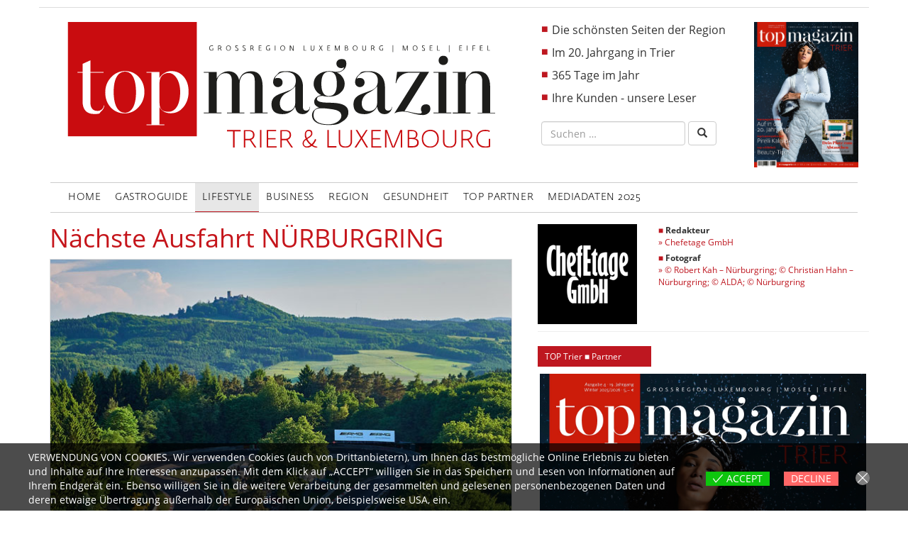

--- FILE ---
content_type: text/html; charset=UTF-8
request_url: https://www.top-trier.de/motor/naechste-ausfahrt-nuerburgring/
body_size: 14012
content:
<!DOCTYPE html>
<html lang="de">
<head>
<meta charset="UTF-8">
<meta name="viewport" content="width=device-width, initial-scale=1">
<meta name="google-site-verification" content="444bgBwUxssBuZ7NrWMizThZzSamo5qX61YYruaXFh0" />
<link rel="profile" href="https://gmpg.org/xfn/11">
<link rel="pingback" href="https://www.top-trier.de/xmlrpc.php">
<link rel="icon" href="https://www.top-trier.de/wp-content/themes/top-trier-theme/favicon.png" type="image/png" />
<link rel="shortcut icon" href="https://www.top-trier.de/wp-content/themes/top-trier-theme/favicon.png" type="image/png" />
<meta name='robots' content='index, follow, max-image-preview:large, max-snippet:-1, max-video-preview:-1' />
<!-- This site is optimized with the Yoast SEO Premium plugin v25.8 (Yoast SEO v26.8) - https://yoast.com/product/yoast-seo-premium-wordpress/ -->
<title>Nächste Ausfahrt NÜRBURGRING &#8226; Top Magazin Trier und Top Magazin Luxembourg - die schönsten Seiten der Region!</title>
<meta name="description" content="Legendäre Rennstrecke, einzigartiges Ausflugsziel und moderne Business-Location – der Nürburgring verbindet Motorsport-Mythos mit vielfältigsten Event- und Unterhaltungsmöglichkeiten für Fans, Familien sowie Geschäftskunden." />
<link rel="canonical" href="https://www.top-trier.de/allgemein/naechste-ausfahrt-nuerburgring/" />
<meta property="og:locale" content="de_DE" />
<meta property="og:type" content="article" />
<meta property="og:title" content="Nächste Ausfahrt NÜRBURGRING" />
<meta property="og:description" content="Legendäre Rennstrecke, einzigartiges Ausflugsziel und moderne Business-Location – der Nürburgring verbindet Motorsport-Mythos mit vielfältigsten Event- und Unterhaltungsmöglichkeiten für Fans, Familien sowie Geschäftskunden." />
<meta property="og:url" content="https://www.top-trier.de/allgemein/naechste-ausfahrt-nuerburgring/" />
<meta property="og:site_name" content="Top Magazin Trier und Top Magazin Luxembourg - die schönsten Seiten der Region!" />
<meta property="article:publisher" content="https://www.facebook.com/Top-Magazin-Trier-158994607496270/?fref=ts" />
<meta property="article:published_time" content="2018-07-10T14:01:53+00:00" />
<meta property="article:modified_time" content="2020-02-28T06:25:49+00:00" />
<meta property="og:image" content="https://www.top-trier.de/wp-content/uploads/2018/07/Nuerburgring-3.jpg" />
<meta property="og:image:width" content="652" />
<meta property="og:image:height" content="435" />
<meta property="og:image:type" content="image/jpeg" />
<meta name="author" content="Top-Trier-Luxembourg" />
<meta name="twitter:card" content="summary_large_image" />
<meta name="twitter:label1" content="Verfasst von" />
<meta name="twitter:data1" content="Top-Trier-Luxembourg" />
<meta name="twitter:label2" content="Geschätzte Lesezeit" />
<meta name="twitter:data2" content="2 Minuten" />
<script type="application/ld+json" class="yoast-schema-graph">{"@context":"https://schema.org","@graph":[{"@type":"Article","@id":"https://www.top-trier.de/allgemein/naechste-ausfahrt-nuerburgring/#article","isPartOf":{"@id":"https://www.top-trier.de/allgemein/naechste-ausfahrt-nuerburgring/"},"author":{"name":"Top-Trier-Luxembourg","@id":"https://www.top-trier.de/#/schema/person/e071a9a0a4616f386a0e2c439edaefa0"},"headline":"Nächste Ausfahrt NÜRBURGRING","datePublished":"2018-07-10T14:01:53+00:00","dateModified":"2020-02-28T06:25:49+00:00","mainEntityOfPage":{"@id":"https://www.top-trier.de/allgemein/naechste-ausfahrt-nuerburgring/"},"wordCount":472,"publisher":{"@id":"https://www.top-trier.de/#organization"},"image":{"@id":"https://www.top-trier.de/allgemein/naechste-ausfahrt-nuerburgring/#primaryimage"},"thumbnailUrl":"https://www.top-trier.de/wp-content/uploads/2018/07/Nuerburgring-3.jpg","articleSection":{"1":"highlight","2":"Life&amp;Style","3":"Motor"},"inLanguage":"de"},{"@type":"WebPage","@id":"https://www.top-trier.de/allgemein/naechste-ausfahrt-nuerburgring/","url":"https://www.top-trier.de/allgemein/naechste-ausfahrt-nuerburgring/","name":"Nächste Ausfahrt NÜRBURGRING &#8226; Top Magazin Trier und Top Magazin Luxembourg - die schönsten Seiten der Region!","isPartOf":{"@id":"https://www.top-trier.de/#website"},"primaryImageOfPage":{"@id":"https://www.top-trier.de/allgemein/naechste-ausfahrt-nuerburgring/#primaryimage"},"image":{"@id":"https://www.top-trier.de/allgemein/naechste-ausfahrt-nuerburgring/#primaryimage"},"thumbnailUrl":"https://www.top-trier.de/wp-content/uploads/2018/07/Nuerburgring-3.jpg","datePublished":"2018-07-10T14:01:53+00:00","dateModified":"2020-02-28T06:25:49+00:00","description":"Legendäre Rennstrecke, einzigartiges Ausflugsziel und moderne Business-Location – der Nürburgring verbindet Motorsport-Mythos mit vielfältigsten Event- und Unterhaltungsmöglichkeiten für Fans, Familien sowie Geschäftskunden.","breadcrumb":{"@id":"https://www.top-trier.de/allgemein/naechste-ausfahrt-nuerburgring/#breadcrumb"},"inLanguage":"de","potentialAction":[{"@type":"ReadAction","target":["https://www.top-trier.de/allgemein/naechste-ausfahrt-nuerburgring/"]}]},{"@type":"ImageObject","inLanguage":"de","@id":"https://www.top-trier.de/allgemein/naechste-ausfahrt-nuerburgring/#primaryimage","url":"https://www.top-trier.de/wp-content/uploads/2018/07/Nuerburgring-3.jpg","contentUrl":"https://www.top-trier.de/wp-content/uploads/2018/07/Nuerburgring-3.jpg","width":652,"height":435,"caption":"Nürburgring"},{"@type":"BreadcrumbList","@id":"https://www.top-trier.de/allgemein/naechste-ausfahrt-nuerburgring/#breadcrumb","itemListElement":[{"@type":"ListItem","position":1,"name":"Startseite","item":"https://www.top-trier.de/"},{"@type":"ListItem","position":2,"name":"Nächste Ausfahrt NÜRBURGRING"}]},{"@type":"WebSite","@id":"https://www.top-trier.de/#website","url":"https://www.top-trier.de/","name":"Top Magazin Trier und Top Magazin Luxembourg - die schönsten Seiten der Region!","description":"Das Magazin der Großregion Trier, Luxemburg, Mosel und Eifel für Luxus, Lebensart, Wirtschaft, Gesellschaft, Mode, Gesundheit, Freizeit, Einkaufserlebnis Trier, Gastronomie Guide Trier, Gastro Guide Trier, GastroGuide, GastronomieGuide, Restaurant Trier","publisher":{"@id":"https://www.top-trier.de/#organization"},"potentialAction":[{"@type":"SearchAction","target":{"@type":"EntryPoint","urlTemplate":"https://www.top-trier.de/?s={search_term_string}"},"query-input":{"@type":"PropertyValueSpecification","valueRequired":true,"valueName":"search_term_string"}}],"inLanguage":"de"},{"@type":"Organization","@id":"https://www.top-trier.de/#organization","name":"Top Magazin Trier & Luxembourg","url":"https://www.top-trier.de/","logo":{"@type":"ImageObject","inLanguage":"de","@id":"https://www.top-trier.de/#/schema/logo/image/","url":"https://www.top-trier.de/wp-content/uploads/2024/10/titel-emag.jpg","contentUrl":"https://www.top-trier.de/wp-content/uploads/2024/10/titel-emag.jpg","width":1287,"height":1772,"caption":"Top Magazin Trier & Luxembourg"},"image":{"@id":"https://www.top-trier.de/#/schema/logo/image/"},"sameAs":["https://www.facebook.com/Top-Magazin-Trier-158994607496270/?fref=ts"]},{"@type":"Person","@id":"https://www.top-trier.de/#/schema/person/e071a9a0a4616f386a0e2c439edaefa0","name":"Top-Trier-Luxembourg"}]}</script>
<!-- / Yoast SEO Premium plugin. -->
<link rel="alternate" type="application/rss+xml" title="Top Magazin Trier und Top Magazin Luxembourg - die schönsten Seiten der Region! &raquo; Feed" href="https://www.top-trier.de/feed/" />
<link rel="alternate" type="application/rss+xml" title="Top Magazin Trier und Top Magazin Luxembourg - die schönsten Seiten der Region! &raquo; Kommentar-Feed" href="https://www.top-trier.de/comments/feed/" />
<link rel="alternate" type="application/rss+xml" title="Top Magazin Trier und Top Magazin Luxembourg - die schönsten Seiten der Region! &raquo; Nächste Ausfahrt NÜRBURGRING-Kommentar-Feed" href="https://www.top-trier.de/motor/naechste-ausfahrt-nuerburgring/feed/" />
<link rel="alternate" title="oEmbed (JSON)" type="application/json+oembed" href="https://www.top-trier.de/wp-json/oembed/1.0/embed?url=https%3A%2F%2Fwww.top-trier.de%2Fmotor%2Fnaechste-ausfahrt-nuerburgring%2F" />
<link rel="alternate" title="oEmbed (XML)" type="text/xml+oembed" href="https://www.top-trier.de/wp-json/oembed/1.0/embed?url=https%3A%2F%2Fwww.top-trier.de%2Fmotor%2Fnaechste-ausfahrt-nuerburgring%2F&#038;format=xml" />
<style id='wp-img-auto-sizes-contain-inline-css' type='text/css'>
img:is([sizes=auto i],[sizes^="auto," i]){contain-intrinsic-size:3000px 1500px}
/*# sourceURL=wp-img-auto-sizes-contain-inline-css */
</style>
<!-- <link rel='stylesheet' id='neliofp_style_css-css' href='https://www.top-trier.de/wp-content/plugins/nelio-featured-posts/assets/style.min.css?ver=2.2.4' type='text/css' media='all' /> -->
<!-- <link rel='stylesheet' id='wp-block-library-css' href='https://www.top-trier.de/wp-includes/css/dist/block-library/style.min.css?ver=6.9' type='text/css' media='all' /> -->
<link rel="stylesheet" type="text/css" href="//www.top-trier.de/wp-content/cache/wpfc-minified/8mlpycnr/f9yul.css" media="all"/>
<style id='global-styles-inline-css' type='text/css'>
:root{--wp--preset--aspect-ratio--square: 1;--wp--preset--aspect-ratio--4-3: 4/3;--wp--preset--aspect-ratio--3-4: 3/4;--wp--preset--aspect-ratio--3-2: 3/2;--wp--preset--aspect-ratio--2-3: 2/3;--wp--preset--aspect-ratio--16-9: 16/9;--wp--preset--aspect-ratio--9-16: 9/16;--wp--preset--color--black: #000000;--wp--preset--color--cyan-bluish-gray: #abb8c3;--wp--preset--color--white: #ffffff;--wp--preset--color--pale-pink: #f78da7;--wp--preset--color--vivid-red: #cf2e2e;--wp--preset--color--luminous-vivid-orange: #ff6900;--wp--preset--color--luminous-vivid-amber: #fcb900;--wp--preset--color--light-green-cyan: #7bdcb5;--wp--preset--color--vivid-green-cyan: #00d084;--wp--preset--color--pale-cyan-blue: #8ed1fc;--wp--preset--color--vivid-cyan-blue: #0693e3;--wp--preset--color--vivid-purple: #9b51e0;--wp--preset--gradient--vivid-cyan-blue-to-vivid-purple: linear-gradient(135deg,rgb(6,147,227) 0%,rgb(155,81,224) 100%);--wp--preset--gradient--light-green-cyan-to-vivid-green-cyan: linear-gradient(135deg,rgb(122,220,180) 0%,rgb(0,208,130) 100%);--wp--preset--gradient--luminous-vivid-amber-to-luminous-vivid-orange: linear-gradient(135deg,rgb(252,185,0) 0%,rgb(255,105,0) 100%);--wp--preset--gradient--luminous-vivid-orange-to-vivid-red: linear-gradient(135deg,rgb(255,105,0) 0%,rgb(207,46,46) 100%);--wp--preset--gradient--very-light-gray-to-cyan-bluish-gray: linear-gradient(135deg,rgb(238,238,238) 0%,rgb(169,184,195) 100%);--wp--preset--gradient--cool-to-warm-spectrum: linear-gradient(135deg,rgb(74,234,220) 0%,rgb(151,120,209) 20%,rgb(207,42,186) 40%,rgb(238,44,130) 60%,rgb(251,105,98) 80%,rgb(254,248,76) 100%);--wp--preset--gradient--blush-light-purple: linear-gradient(135deg,rgb(255,206,236) 0%,rgb(152,150,240) 100%);--wp--preset--gradient--blush-bordeaux: linear-gradient(135deg,rgb(254,205,165) 0%,rgb(254,45,45) 50%,rgb(107,0,62) 100%);--wp--preset--gradient--luminous-dusk: linear-gradient(135deg,rgb(255,203,112) 0%,rgb(199,81,192) 50%,rgb(65,88,208) 100%);--wp--preset--gradient--pale-ocean: linear-gradient(135deg,rgb(255,245,203) 0%,rgb(182,227,212) 50%,rgb(51,167,181) 100%);--wp--preset--gradient--electric-grass: linear-gradient(135deg,rgb(202,248,128) 0%,rgb(113,206,126) 100%);--wp--preset--gradient--midnight: linear-gradient(135deg,rgb(2,3,129) 0%,rgb(40,116,252) 100%);--wp--preset--font-size--small: 13px;--wp--preset--font-size--medium: 20px;--wp--preset--font-size--large: 36px;--wp--preset--font-size--x-large: 42px;--wp--preset--spacing--20: 0.44rem;--wp--preset--spacing--30: 0.67rem;--wp--preset--spacing--40: 1rem;--wp--preset--spacing--50: 1.5rem;--wp--preset--spacing--60: 2.25rem;--wp--preset--spacing--70: 3.38rem;--wp--preset--spacing--80: 5.06rem;--wp--preset--shadow--natural: 6px 6px 9px rgba(0, 0, 0, 0.2);--wp--preset--shadow--deep: 12px 12px 50px rgba(0, 0, 0, 0.4);--wp--preset--shadow--sharp: 6px 6px 0px rgba(0, 0, 0, 0.2);--wp--preset--shadow--outlined: 6px 6px 0px -3px rgb(255, 255, 255), 6px 6px rgb(0, 0, 0);--wp--preset--shadow--crisp: 6px 6px 0px rgb(0, 0, 0);}:where(.is-layout-flex){gap: 0.5em;}:where(.is-layout-grid){gap: 0.5em;}body .is-layout-flex{display: flex;}.is-layout-flex{flex-wrap: wrap;align-items: center;}.is-layout-flex > :is(*, div){margin: 0;}body .is-layout-grid{display: grid;}.is-layout-grid > :is(*, div){margin: 0;}:where(.wp-block-columns.is-layout-flex){gap: 2em;}:where(.wp-block-columns.is-layout-grid){gap: 2em;}:where(.wp-block-post-template.is-layout-flex){gap: 1.25em;}:where(.wp-block-post-template.is-layout-grid){gap: 1.25em;}.has-black-color{color: var(--wp--preset--color--black) !important;}.has-cyan-bluish-gray-color{color: var(--wp--preset--color--cyan-bluish-gray) !important;}.has-white-color{color: var(--wp--preset--color--white) !important;}.has-pale-pink-color{color: var(--wp--preset--color--pale-pink) !important;}.has-vivid-red-color{color: var(--wp--preset--color--vivid-red) !important;}.has-luminous-vivid-orange-color{color: var(--wp--preset--color--luminous-vivid-orange) !important;}.has-luminous-vivid-amber-color{color: var(--wp--preset--color--luminous-vivid-amber) !important;}.has-light-green-cyan-color{color: var(--wp--preset--color--light-green-cyan) !important;}.has-vivid-green-cyan-color{color: var(--wp--preset--color--vivid-green-cyan) !important;}.has-pale-cyan-blue-color{color: var(--wp--preset--color--pale-cyan-blue) !important;}.has-vivid-cyan-blue-color{color: var(--wp--preset--color--vivid-cyan-blue) !important;}.has-vivid-purple-color{color: var(--wp--preset--color--vivid-purple) !important;}.has-black-background-color{background-color: var(--wp--preset--color--black) !important;}.has-cyan-bluish-gray-background-color{background-color: var(--wp--preset--color--cyan-bluish-gray) !important;}.has-white-background-color{background-color: var(--wp--preset--color--white) !important;}.has-pale-pink-background-color{background-color: var(--wp--preset--color--pale-pink) !important;}.has-vivid-red-background-color{background-color: var(--wp--preset--color--vivid-red) !important;}.has-luminous-vivid-orange-background-color{background-color: var(--wp--preset--color--luminous-vivid-orange) !important;}.has-luminous-vivid-amber-background-color{background-color: var(--wp--preset--color--luminous-vivid-amber) !important;}.has-light-green-cyan-background-color{background-color: var(--wp--preset--color--light-green-cyan) !important;}.has-vivid-green-cyan-background-color{background-color: var(--wp--preset--color--vivid-green-cyan) !important;}.has-pale-cyan-blue-background-color{background-color: var(--wp--preset--color--pale-cyan-blue) !important;}.has-vivid-cyan-blue-background-color{background-color: var(--wp--preset--color--vivid-cyan-blue) !important;}.has-vivid-purple-background-color{background-color: var(--wp--preset--color--vivid-purple) !important;}.has-black-border-color{border-color: var(--wp--preset--color--black) !important;}.has-cyan-bluish-gray-border-color{border-color: var(--wp--preset--color--cyan-bluish-gray) !important;}.has-white-border-color{border-color: var(--wp--preset--color--white) !important;}.has-pale-pink-border-color{border-color: var(--wp--preset--color--pale-pink) !important;}.has-vivid-red-border-color{border-color: var(--wp--preset--color--vivid-red) !important;}.has-luminous-vivid-orange-border-color{border-color: var(--wp--preset--color--luminous-vivid-orange) !important;}.has-luminous-vivid-amber-border-color{border-color: var(--wp--preset--color--luminous-vivid-amber) !important;}.has-light-green-cyan-border-color{border-color: var(--wp--preset--color--light-green-cyan) !important;}.has-vivid-green-cyan-border-color{border-color: var(--wp--preset--color--vivid-green-cyan) !important;}.has-pale-cyan-blue-border-color{border-color: var(--wp--preset--color--pale-cyan-blue) !important;}.has-vivid-cyan-blue-border-color{border-color: var(--wp--preset--color--vivid-cyan-blue) !important;}.has-vivid-purple-border-color{border-color: var(--wp--preset--color--vivid-purple) !important;}.has-vivid-cyan-blue-to-vivid-purple-gradient-background{background: var(--wp--preset--gradient--vivid-cyan-blue-to-vivid-purple) !important;}.has-light-green-cyan-to-vivid-green-cyan-gradient-background{background: var(--wp--preset--gradient--light-green-cyan-to-vivid-green-cyan) !important;}.has-luminous-vivid-amber-to-luminous-vivid-orange-gradient-background{background: var(--wp--preset--gradient--luminous-vivid-amber-to-luminous-vivid-orange) !important;}.has-luminous-vivid-orange-to-vivid-red-gradient-background{background: var(--wp--preset--gradient--luminous-vivid-orange-to-vivid-red) !important;}.has-very-light-gray-to-cyan-bluish-gray-gradient-background{background: var(--wp--preset--gradient--very-light-gray-to-cyan-bluish-gray) !important;}.has-cool-to-warm-spectrum-gradient-background{background: var(--wp--preset--gradient--cool-to-warm-spectrum) !important;}.has-blush-light-purple-gradient-background{background: var(--wp--preset--gradient--blush-light-purple) !important;}.has-blush-bordeaux-gradient-background{background: var(--wp--preset--gradient--blush-bordeaux) !important;}.has-luminous-dusk-gradient-background{background: var(--wp--preset--gradient--luminous-dusk) !important;}.has-pale-ocean-gradient-background{background: var(--wp--preset--gradient--pale-ocean) !important;}.has-electric-grass-gradient-background{background: var(--wp--preset--gradient--electric-grass) !important;}.has-midnight-gradient-background{background: var(--wp--preset--gradient--midnight) !important;}.has-small-font-size{font-size: var(--wp--preset--font-size--small) !important;}.has-medium-font-size{font-size: var(--wp--preset--font-size--medium) !important;}.has-large-font-size{font-size: var(--wp--preset--font-size--large) !important;}.has-x-large-font-size{font-size: var(--wp--preset--font-size--x-large) !important;}
/*# sourceURL=global-styles-inline-css */
</style>
<style id='classic-theme-styles-inline-css' type='text/css'>
/*! This file is auto-generated */
.wp-block-button__link{color:#fff;background-color:#32373c;border-radius:9999px;box-shadow:none;text-decoration:none;padding:calc(.667em + 2px) calc(1.333em + 2px);font-size:1.125em}.wp-block-file__button{background:#32373c;color:#fff;text-decoration:none}
/*# sourceURL=/wp-includes/css/classic-themes.min.css */
</style>
<!-- <link rel='stylesheet' id='responsive-lightbox-swipebox-css' href='https://www.top-trier.de/wp-content/plugins/responsive-lightbox/assets/swipebox/swipebox.min.css?ver=1.5.2' type='text/css' media='all' /> -->
<!-- <link rel='stylesheet' id='eu-cookies-bar-icons-css' href='https://www.top-trier.de/wp-content/plugins/eu-cookies-bar/css/eu-cookies-bar-icons.min.css?ver=1.0.20' type='text/css' media='all' /> -->
<!-- <link rel='stylesheet' id='eu-cookies-bar-style-css' href='https://www.top-trier.de/wp-content/plugins/eu-cookies-bar/css/eu-cookies-bar.min.css?ver=1.0.20' type='text/css' media='all' /> -->
<link rel="stylesheet" type="text/css" href="//www.top-trier.de/wp-content/cache/wpfc-minified/lp0pgxp8/fa4g1.css" media="all"/>
<style id='eu-cookies-bar-style-inline-css' type='text/css'>
.eu-cookies-bar-cookies-bar-wrap{font-size:14px;color:#ffffff;background:rgba(0,0,0,0.7);}.eu-cookies-bar-cookies-bar-button-accept{color:#ffffff;background:#0ec50e;}.eu-cookies-bar-cookies-bar-button-decline{color:#ffffff;background:#ff6666;}
/*# sourceURL=eu-cookies-bar-style-inline-css */
</style>
<!-- <link rel='stylesheet' id='_s-style-css' href='https://www.top-trier.de/wp-content/themes/top-trier-theme/style.css?ver=201902231248' type='text/css' media='all' /> -->
<!-- <link rel='stylesheet' id='wpb-fa-css' href='https://www.top-trier.de/wp-content/themes/top-trier-theme/css/font-awesome.min.css?ver=6.9' type='text/css' media='all' /> -->
<!-- <link rel="stylesheet" type="text/css" href="https://www.top-trier.de/wp-content/plugins/smart-slider-3/Public/SmartSlider3/Application/Frontend/Assets/dist/smartslider.min.css?ver=c397fa89" media="all"> -->
<link rel="stylesheet" type="text/css" href="//www.top-trier.de/wp-content/cache/wpfc-minified/2ypkgvsa/f9yul.css" media="all"/>
<style data-related="n2-ss-144">div#n2-ss-144 .n2-ss-slider-1{display:grid;position:relative;}div#n2-ss-144 .n2-ss-slider-2{display:grid;position:relative;overflow:hidden;padding:0px 0px 0px 0px;border:0px solid RGBA(62,62,62,1);border-radius:0px;background-clip:padding-box;background-repeat:repeat;background-position:50% 50%;background-size:cover;background-attachment:scroll;z-index:1;}div#n2-ss-144:not(.n2-ss-loaded) .n2-ss-slider-2{background-image:none !important;}div#n2-ss-144 .n2-ss-slider-3{display:grid;grid-template-areas:'cover';position:relative;overflow:hidden;z-index:10;}div#n2-ss-144 .n2-ss-slider-3 > *{grid-area:cover;}div#n2-ss-144 .n2-ss-slide-backgrounds,div#n2-ss-144 .n2-ss-slider-3 > .n2-ss-divider{position:relative;}div#n2-ss-144 .n2-ss-slide-backgrounds{z-index:10;}div#n2-ss-144 .n2-ss-slide-backgrounds > *{overflow:hidden;}div#n2-ss-144 .n2-ss-slide-background{transform:translateX(-100000px);}div#n2-ss-144 .n2-ss-slider-4{place-self:center;position:relative;width:100%;height:100%;z-index:20;display:grid;grid-template-areas:'slide';}div#n2-ss-144 .n2-ss-slider-4 > *{grid-area:slide;}div#n2-ss-144.n2-ss-full-page--constrain-ratio .n2-ss-slider-4{height:auto;}div#n2-ss-144 .n2-ss-slide{display:grid;place-items:center;grid-auto-columns:100%;position:relative;z-index:20;-webkit-backface-visibility:hidden;transform:translateX(-100000px);}div#n2-ss-144 .n2-ss-slide{perspective:1500px;}div#n2-ss-144 .n2-ss-slide-active{z-index:21;}.n2-ss-background-animation{position:absolute;top:0;left:0;width:100%;height:100%;z-index:3;}div#n2-ss-144 .n2-ss-slide-limiter{max-width:2181px;}div#n2-ss-144 .n-uc-AZNKFkflBky4{padding:10px 10px 10px 10px}div#n2-ss-144 .n-uc-JNH07uCE9Swx{padding:10px 10px 10px 10px}@media (min-width: 1200px){div#n2-ss-144 [data-hide-desktopportrait="1"]{display: none !important;}}@media (orientation: landscape) and (max-width: 1199px) and (min-width: 901px),(orientation: portrait) and (max-width: 1199px) and (min-width: 701px){div#n2-ss-144 [data-hide-tabletportrait="1"]{display: none !important;}}@media (orientation: landscape) and (max-width: 900px),(orientation: portrait) and (max-width: 700px){div#n2-ss-144 [data-hide-mobileportrait="1"]{display: none !important;}}</style>
<script>(function(){this._N2=this._N2||{_r:[],_d:[],r:function(){this._r.push(arguments)},d:function(){this._d.push(arguments)}}}).call(window);</script><script src='//www.top-trier.de/wp-content/cache/wpfc-minified/1p8qtoya/f9yul.js' type="text/javascript"></script>
<!-- <script src="https://www.top-trier.de/wp-content/plugins/smart-slider-3/Public/SmartSlider3/Application/Frontend/Assets/dist/n2.min.js?ver=c397fa89" defer async></script> -->
<!-- <script src="https://www.top-trier.de/wp-content/plugins/smart-slider-3/Public/SmartSlider3/Application/Frontend/Assets/dist/smartslider-frontend.min.js?ver=c397fa89" defer async></script> -->
<!-- <script src="https://www.top-trier.de/wp-content/plugins/smart-slider-3/Public/SmartSlider3/Slider/SliderType/Simple/Assets/dist/ss-simple.min.js?ver=c397fa89" defer async></script> -->
<script>_N2.r('documentReady',function(){_N2.r(["documentReady","smartslider-frontend","ss-simple"],function(){new _N2.SmartSliderSimple('n2-ss-144',{"admin":false,"background.video.mobile":1,"loadingTime":2000,"alias":{"id":0,"smoothScroll":0,"slideSwitch":0,"scroll":1},"align":"normal","isDelayed":0,"responsive":{"mediaQueries":{"all":false,"desktopportrait":["(min-width: 1200px)"],"tabletportrait":["(orientation: landscape) and (max-width: 1199px) and (min-width: 901px)","(orientation: portrait) and (max-width: 1199px) and (min-width: 701px)"],"mobileportrait":["(orientation: landscape) and (max-width: 900px)","(orientation: portrait) and (max-width: 700px)"]},"base":{"slideOuterWidth":450,"slideOuterHeight":619,"sliderWidth":450,"sliderHeight":619,"slideWidth":450,"slideHeight":619},"hideOn":{"desktopLandscape":false,"desktopPortrait":false,"tabletLandscape":false,"tabletPortrait":false,"mobileLandscape":false,"mobilePortrait":false},"onResizeEnabled":true,"type":"auto","sliderHeightBasedOn":"real","focusUser":1,"focusEdge":"auto","breakpoints":[{"device":"tabletPortrait","type":"max-screen-width","portraitWidth":1199,"landscapeWidth":1199},{"device":"mobilePortrait","type":"max-screen-width","portraitWidth":700,"landscapeWidth":900}],"enabledDevices":{"desktopLandscape":0,"desktopPortrait":1,"tabletLandscape":0,"tabletPortrait":1,"mobileLandscape":0,"mobilePortrait":1},"sizes":{"desktopPortrait":{"width":450,"height":619,"max":3000,"min":450},"tabletPortrait":{"width":450,"height":619,"customHeight":false,"max":1199,"min":450},"mobilePortrait":{"width":320,"height":440,"customHeight":false,"max":900,"min":320}},"overflowHiddenPage":0,"focus":{"offsetTop":"#wpadminbar","offsetBottom":""}},"controls":{"mousewheel":0,"touch":"horizontal","keyboard":0,"blockCarouselInteraction":1},"playWhenVisible":1,"playWhenVisibleAt":0.5,"lazyLoad":0,"lazyLoadNeighbor":0,"blockrightclick":0,"maintainSession":0,"autoplay":{"enabled":1,"start":1,"duration":1500,"autoplayLoop":1,"allowReStart":0,"reverse":0,"pause":{"click":1,"mouse":"0","mediaStarted":1},"resume":{"click":0,"mouse":"0","mediaEnded":1,"slidechanged":0},"interval":1,"intervalModifier":"loop","intervalSlide":"current"},"perspective":1500,"layerMode":{"playOnce":0,"playFirstLayer":1,"mode":"skippable","inAnimation":"mainInEnd"},"bgAnimations":0,"mainanimation":{"type":"no","duration":800,"delay":0,"ease":"easeOutQuad","shiftedBackgroundAnimation":0},"carousel":1,"initCallbacks":function(){}})})});</script><script src='//www.top-trier.de/wp-content/cache/wpfc-minified/89mo67f6/ij22.js' type="text/javascript"></script>
<!-- <script type="text/javascript" src="https://www.top-trier.de/wp-includes/js/jquery/jquery.min.js?ver=3.7.1" id="jquery-core-js"></script> -->
<!-- <script type="text/javascript" src="https://www.top-trier.de/wp-includes/js/jquery/jquery-migrate.min.js?ver=3.4.1" id="jquery-migrate-js"></script> -->
<!-- <script type="text/javascript" src="https://www.top-trier.de/wp-content/plugins/responsive-lightbox/assets/dompurify/purify.min.js?ver=3.3.1" id="dompurify-js"></script> -->
<script type="text/javascript" id="responsive-lightbox-sanitizer-js-before">
/* <![CDATA[ */
window.RLG = window.RLG || {}; window.RLG.sanitizeAllowedHosts = ["youtube.com","www.youtube.com","youtu.be","vimeo.com","player.vimeo.com"];
//# sourceURL=responsive-lightbox-sanitizer-js-before
/* ]]> */
</script>
<script src='//www.top-trier.de/wp-content/cache/wpfc-minified/8n6mnvgg/ij22.js' type="text/javascript"></script>
<!-- <script type="text/javascript" src="https://www.top-trier.de/wp-content/plugins/responsive-lightbox/js/sanitizer.js?ver=2.6.1" id="responsive-lightbox-sanitizer-js"></script> -->
<!-- <script type="text/javascript" src="https://www.top-trier.de/wp-content/plugins/responsive-lightbox/assets/swipebox/jquery.swipebox.min.js?ver=1.5.2" id="responsive-lightbox-swipebox-js"></script> -->
<!-- <script type="text/javascript" src="https://www.top-trier.de/wp-includes/js/underscore.min.js?ver=1.13.7" id="underscore-js"></script> -->
<!-- <script type="text/javascript" src="https://www.top-trier.de/wp-content/plugins/responsive-lightbox/assets/infinitescroll/infinite-scroll.pkgd.min.js?ver=4.0.1" id="responsive-lightbox-infinite-scroll-js"></script> -->
<script type="text/javascript" id="responsive-lightbox-js-before">
/* <![CDATA[ */
var rlArgs = {"script":"swipebox","selector":"lightbox","customEvents":"","activeGalleries":true,"animation":true,"hideCloseButtonOnMobile":false,"removeBarsOnMobile":false,"hideBars":true,"hideBarsDelay":5000,"videoMaxWidth":1080,"useSVG":true,"loopAtEnd":false,"woocommerce_gallery":false,"ajaxurl":"https:\/\/www.top-trier.de\/wp-admin\/admin-ajax.php","nonce":"3ed0cc843c","preview":false,"postId":8546,"scriptExtension":false};
//# sourceURL=responsive-lightbox-js-before
/* ]]> */
</script>
<script src='//www.top-trier.de/wp-content/cache/wpfc-minified/md6l49an/fa4g1.js' type="text/javascript"></script>
<!-- <script type="text/javascript" src="https://www.top-trier.de/wp-content/plugins/responsive-lightbox/js/front.js?ver=2.6.1" id="responsive-lightbox-js"></script> -->
<script type="text/javascript" id="eu-cookies-bar-script-js-extra">
/* <![CDATA[ */
var eu_cookies_bar_params = {"cookies_bar_on_close":"none","cookies_bar_on_scroll":"none","cookies_bar_on_page_redirect":"none","block_until_accept":"1","display_delay":"0","dismiss_timeout":"","strictly_necessary":["wordpress_test_cookie","woocommerce_cart_hash"],"strictly_necessary_family":["PHPSESSID","wordpress_sec_","wp-settings-","wordpress_logged_in_","wp_woocommerce_session_"],"expire_time":"1784566520","cookiepath":"/","user_cookies_settings_enable":""};
//# sourceURL=eu-cookies-bar-script-js-extra
/* ]]> */
</script>
<script src='//www.top-trier.de/wp-content/cache/wpfc-minified/13ekwumt/f9yul.js' type="text/javascript"></script>
<!-- <script type="text/javascript" src="https://www.top-trier.de/wp-content/plugins/eu-cookies-bar/js/eu-cookies-bar.min.js?ver=1.0.20" id="eu-cookies-bar-script-js"></script> -->
<link rel="https://api.w.org/" href="https://www.top-trier.de/wp-json/" /><link rel="alternate" title="JSON" type="application/json" href="https://www.top-trier.de/wp-json/wp/v2/posts/8546" /><link rel="EditURI" type="application/rsd+xml" title="RSD" href="https://www.top-trier.de/xmlrpc.php?rsd" />
<meta name="generator" content="WordPress 6.9" />
<link rel='shortlink' href='https://www.top-trier.de/?p=8546' />
<link rel="icon" href="https://www.top-trier.de/wp-content/uploads/2022/05/cropped-top-titel-32x32.jpg" sizes="32x32" />
<link rel="icon" href="https://www.top-trier.de/wp-content/uploads/2022/05/cropped-top-titel-192x192.jpg" sizes="192x192" />
<link rel="apple-touch-icon" href="https://www.top-trier.de/wp-content/uploads/2022/05/cropped-top-titel-180x180.jpg" />
<meta name="msapplication-TileImage" content="https://www.top-trier.de/wp-content/uploads/2022/05/cropped-top-titel-270x270.jpg" />
<style type="text/css" id="wp-custom-css">
.gallery-caption {font-size:11px;}
.wp-playlist {
width: 900px;
margin-left: 8% !important;
}
.wp-video, video.wp-video-shortcode, .mejs-container, .mejs-overlay.load {
width: 100% !important;
height: 100% !important;
}
.mejs-container {
padding-top: 56.25%;
}
.wp-video, video.wp-video-shortcode {
max-width: 100% !important;
}
video.wp-video-shortcode {
position: relative;
}
.mejs-mediaelement {
position: absolute;
top: 0;
right: 0;
bottom: 0;
left: 0;
}
.mejs-controls {
display: none;
}
.mejs-overlay-play {
top: 0;
right: 0;
bottom: 0;
left: 0;
width: auto !important;
height: auto !important;
}
/* Sitemap */
div.sitemap ul {
margin-bottom: 20px;
max-width: 650px;
background-color: #eee;
padding-top: 10px; 
padding-bottom: 10px; 
}
div.sitemap ul ul {
margin-bottom: 10px;
}
/* End Sitemap */
h1.category-name {
font-size: 54px;
font-weight: 500;
line-height: 64px;
margin-left: -2px;
margin-top: 10px;
text-transform: uppercase;
color: #FFFFFF;
}
.category-lead p {
padding-right: 15%;
}
h2.category-lead {
font-size: 18px;
font-weight: 300;
line-height: 1.4;
margin-top: 0;
margin-bottom: 20px;
}
.info-box {
border: 1px ridge #D2161D;
padding:15px;
max-width:300px;
position: relative;
}
@media all and (max-width: 332px) {
.info-box {
max-width: 270px;
padding: 5px;
}	
}
.infobox-inv {
padding:15px;
max-width:352px;
position: relative;
color: #FFFFFF;
background-color: #C5151B;
}
.footer-fb-link, .footer-fb-link:focus, .footer-fb-link:hover {
color: #777;
text-decoration: none;
}
@media (max-width: 768px) {
#dynamic-to-top {
bottom: 170px !important;
}
.publisher p {
line-height: 2.5em;
}
}
/* Firefox bug fix - smart slider thumbnail arrows */
/*@-moz-document url-prefix() {
.nextend-thumbnail-button {	
top: 94% !important;
}
}*/
.fa-sitemap {
font-size: 54px;
color: #ccc;
}
.fesser-slider-03-17 {
border: 1px solid #AAAAAA;
margin: 10px 0;
}
.border-img {
border: 1px solid #AAAAAA !important;
}
/*.info-box::before {
content: "- Information -";
position: absolute;
top: -20px;
left: 0;
font-weight: 300;
color: #aaa;
}*/
/* Navi md - 2 rows */
@media all and (min-width: 992px) and (max-width: 1199px) {
#navbar-collapse-main {
padding-right: 82px;
}
}
#secondary {
float: right;
}
/* Einzel-Artikel Absatz standardm. hustify*/
.article-single p {
text-align: justify;
}
p.kino-small {
font-size: 12px;
font-style: italic;
}
.gallery-icon img:hover {
opacity: 0.8;
}
@media (max-width: 992px) {
.recom-article-row {
max-width: 95%;
}
}
@media all and (min-width: 992px) and (max-width: 1199px) {
.content-area {
overflow: hidden;
}
}
/* buckfix article info box */
#article-infobox {
margin: 0!important;
}
.cover-wrapper {
padding-left: 0 !important;
}
/* footer heading */
.footer-heading {
display: inline-block;
font-size: 24px;	
padding-left: 36px;
}
.footer-heading::before {
content: "";
position: absolute;
height: 1px;
bottom: 2px;
width: 104px;
border-bottom: 3px solid #333333;
}
@media (min-width: 992px) {
.footer-heading {
padding-left: 26px;
}	
}
p.top-margin {
margin-top: 10px;
}
p.post8232 img.size-medium {
width: 652px !important;
height: 688px !important;	
}
.so-widget-sow-simple-masonry-default-d75171398898 .sow-masonry-grid-item {
border: solid 2px rgba(0,0,0,0.75);	
}
.so-widget-sow-simple-masonry-default-d75171398898 .sow-masonry-grid-item:hover {
border: solid 2px #be1720;	
}
/*.article-info-wrapper {
padding-right: 0 !important;
}*/
/* ende buckfix article info box */
/* sidebar widget fix 25.01.24 by m.s. */
.popular-posts h2, #neliofp_widget-2 .widget-title, .partner-headline, h2.widget-title {
max-width: 160px;
text-transform: none;
}
.rahmen {
border: 2px solid #f4f4f4;
}
.black {
color: #000000 !important; 
}
.blocksatz {
text-align: justify;
} 
h2.widget-title-2 {
max-width: 360px !important; 
background-color: #be1720;
color: #fff;
}		</style>
<!--<script type="text/javascript" src="https://www.top-trier.de/wp-content/themes/top-trier-theme/js/to_top.js"></script> -->
</head>
<body class="wp-singular post-template-default single single-post postid-8546 single-format-standard wp-theme-top-trier-theme">
<div id="page" class="container site">
<!--<header id="masthead" class="site-header" role="banner">-->
<div class="site-branding row">
<div class="col-xs-8 col-sm-9 col-md-7">
<a href="/"><img src="https://www.top-trier.de/wp-content/themes/top-trier-theme/images/logo-trier-neu.svg" / class="logo" alt="Top Magazin Spezial" title="Top Magazin Spezial"></a>
</div>
<div class="col-md-3 hidden-xs hidden-sm info-text">
<ul class="magazin-info">
<li>Die&nbsp;schönsten&nbsp;Seiten&nbsp;der&nbsp;Region</li>
<li>Im 20. Jahrgang in Trier</li>
<li>365 Tage im Jahr</li>
<li>Ihre Kunden - unsere Leser</li>
</ul>
<form method="get" id="searchform" action="https://www.top-trier.de/" role="search" class="navbar-form navbar-right">
<div class="form-group">
<input type="text" class="form-control" name="s" value="" id="s" placeholder="Suchen &hellip;" />
</div>
<button type="submit" class="btn btn-default"><span class="glyphicon glyphicon-search"></span></button>
</form>
</div>
<div class="col-xs-4 col-sm-3 col-md-2 latest-edition">
<a href="https://www.yumpu.com/de/embed/view/zWXM6GUBE78p4dHA" target="_blank" data-toggle="tooltip" title="https://www.yumpu.com/de/embed/view/zWXM6GUBE78p4dHA"><img src="https://www.top-trier.de/wp-content/themes/top-trier-theme/images/Titel_Top_Magazin_Trier_2025_2026_Winter.jpg" class="edition" alt="Top Trier Anzeige" />
</a>
</div>
</div><!-- .site-branding -->
<nav id="site-navigation" class="main-navigation navbar navbar-default" role="navigation">
<a class="skip-link screen-reader-text" href="#content">Skip to content</a>
<div class="navbar-header">
<button type="button" class="navbar-toggle" data-toggle="collapse" data-target="#navbar-collapse-main">
<span class="sr-only">Toggle navigation</span>
<span class="icon-bar"></span>
<span class="icon-bar"></span>
<span class="icon-bar"></span>
</button>
<!--<a class="navbar-brand" href="#">Brand</a>-->
</div>
<div class="collapse navbar-collapse" id="navbar-collapse-main">
<ul class="nav navbar-nav">
<li id="menu-item-14697" class="menu-item menu-item-type-custom menu-item-object-custom menu-item-home menu-item-14697"><a href="https://www.top-trier.de/">Home</a></li>
<li id="menu-item-14702" class="menu-item menu-item-type-taxonomy menu-item-object-category menu-item-14702"><a href="https://www.top-trier.de/winedine/">GastroGuide</a></li>
<li id="menu-item-14700" class="menu-item menu-item-type-taxonomy menu-item-object-category current-post-ancestor current-menu-parent current-post-parent menu-item-14700"><a href="https://www.top-trier.de/lifestyle/">LifeStyle</a></li>
<li id="menu-item-14701" class="menu-item menu-item-type-taxonomy menu-item-object-category menu-item-14701"><a href="https://www.top-trier.de/business/">Business</a></li>
<li id="menu-item-14703" class="menu-item menu-item-type-taxonomy menu-item-object-category menu-item-14703"><a href="https://www.top-trier.de/region/">Region</a></li>
<li id="menu-item-14704" class="menu-item menu-item-type-taxonomy menu-item-object-category menu-item-14704"><a href="https://www.top-trier.de/gesundheit/">Gesundheit</a></li>
<li id="menu-item-15201" class="menu-item menu-item-type-post_type menu-item-object-page menu-item-15201"><a href="https://www.top-trier.de/top-partner/">Top Partner</a></li>
<li id="menu-item-15202" class="menu-item menu-item-type-post_type menu-item-object-page menu-item-15202"><a href="https://www.top-trier.de/mediadaten-2025/">Mediadaten 2025</a></li>
</ul>
<button style="display: none" id="search-switch" class="btn btn-default search-button"><span class="glyphicon glyphicon-search"></span></button>
</div><!-- /.navbar-collapse -->
</nav><!-- #site-navigation -->
<!--</header>--><!-- #masthead -->
<!--<div id="content" class="row site-content"> kommt raus-->
<div class="row">
<div id="primary" class="col-xs-12 col-md-8 col-lg-7 content-area">
<main id="main" class="site-main" role="main">
<article id="post-8546" class="post-8546 post type-post status-publish format-standard has-post-thumbnail hentry category-allgemein category-highlight category-lifestyle category-motor">
<header class="entry-header">
<h1 class="entry-title">Nächste Ausfahrt NÜRBURGRING</h1>										<!-- Thumbnail -->
<div class="entry-thumbnail-single">
<img width="652" height="435" src="https://www.top-trier.de/wp-content/uploads/2018/07/Nuerburgring-3-652x435.jpg" class="attachment-single-post-thumb size-single-post-thumb wp-post-image" alt="Nürburgring" decoding="async" fetchpriority="high" srcset="https://www.top-trier.de/wp-content/uploads/2018/07/Nuerburgring-3.jpg 652w, https://www.top-trier.de/wp-content/uploads/2018/07/Nuerburgring-3-200x133.jpg 200w, https://www.top-trier.de/wp-content/uploads/2018/07/Nuerburgring-3-300x200.jpg 300w, https://www.top-trier.de/wp-content/uploads/2018/07/Nuerburgring-3-150x100.jpg 150w, https://www.top-trier.de/wp-content/uploads/2018/07/Nuerburgring-3-248x165.jpg 248w" sizes="(max-width: 652px) 100vw, 652px" />					</div>
<!-- Thumbnail -->
<!--<div class="entry-meta"> -->
<!--</div>--><!-- .entry-meta -->
</header><!-- .entry-header -->
<div class="entry-content article-single">
<p><strong>Legendäre Rennstrecke, einzigartiges Ausflugsziel und moderne Business-Location – der Nürburgring verbindet Motorsport-Mythos mit vielfältigsten Event- und Unterhaltungsmöglichkeiten für Fans, Familien sowie Geschäftskunden.</strong></p>
<p>„Ein jeder lobt, was Nürburgring-erprobt.“ Dieser Slogan ist auch noch heute im Historischen Fahrerlager zu finden und beschreibt den Stellenwert der ersten „Gebirgs-, Renn- und Prüfungsstrecke“ für die Automobilindustrie perfekt. Noch immer werden hier Prototypen vieler Hersteller getestet. Der Spatenstich für die unvergleichliche Rennstrecke, von Jackie Stewart „Grüne Hölle&#8220; getauft, erfolgte im Sommer 1925, knapp zwei Jahre später wurde der rund 28 Kilometer lange Kurs eingeweiht. Auch fernab des Rennsports begeisterte die Nordschleife mit ihrer anspruchsvollen Streckenführung, Sprunghügeln und dem spektakulären Höhenprofil bereits zu Beginn Touristen und Testfahrer zugleich. Unterbrochen durch den zweiten Weltkrieg, wuchs die Motorsport-Begeisterung in der Eifel vor allem mit der Austragung des „Großen Preis von Deutschland“ der neugegründeten Formel 1. Rund 400.000 Zuschauer feuerten die Silberpfeile bei ihrer Nachkriegspremiere 1954 auf der Nordschleife an, die Fahrer sorgten ihrerseits für Bestzeiten auf der weltweit anspruchsvollsten Asphaltbahn. Auf Grund einer Reihe tragischer Unfälle und immer schneller werdender Autos wurden Ende der 1960er Jahre umfassende Umbauarbeiten durchgeführt, dennoch fuhr die Formel 1 1976 zum letzten Mal auf der Nordschleife – durch den Unfall von Niki Lauda gelangte dieses Rennen zu trauriger Berühmtheit. Weitere Umbaumaßnahmen verkürzten den Eifel-Kurs auf die heutige Länge von 20,832 Kilometern. 1984 wurde die nach modernsten Sicherheitsbestimmungen konzipierte Grand-Prix-Strecke eröffnet. Mit ihr kehrte die Formel 1 an den Nürburgring zurück und vor allem durch Fahrer wie Michael Schumacher entwickelte sich der Eifelkurs wieder zum „Motorsport-Mekka“. Moderne Tribünen, VIP-Logen, das innovative Medical Center, die Mercedes-Benz-Arena, das neue Start-Ziel-Haus und das Media-Center setzten den Nürburgring mit seiner nun 5,148 Kilometer langen Grand-Prix-Strecke an die Spitze der modernsten Rennstrecken Europas.</p>
<div class=\'gallery\'><figure class='gallery-item'>
<div class='gallery-icon landscape'>
<a href='https://www.top-trier.de/wp-content/uploads/2018/07/Nuerburgring-1.jpg' title="" data-rl_title="" class="rl-gallery-link" data-rl_caption="" data-rel="lightbox-gallery-1"><img decoding="async" width="200" height="133" src="https://www.top-trier.de/wp-content/uploads/2018/07/Nuerburgring-1-200x133.jpg" class="attachment-thumbnail size-thumbnail" alt="" srcset="https://www.top-trier.de/wp-content/uploads/2018/07/Nuerburgring-1-200x133.jpg 200w, https://www.top-trier.de/wp-content/uploads/2018/07/Nuerburgring-1-300x200.jpg 300w, https://www.top-trier.de/wp-content/uploads/2018/07/Nuerburgring-1-150x100.jpg 150w, https://www.top-trier.de/wp-content/uploads/2018/07/Nuerburgring-1.jpg 652w, https://www.top-trier.de/wp-content/uploads/2018/07/Nuerburgring-1-248x165.jpg 248w" sizes="(max-width: 200px) 100vw, 200px" /></a>
</div></figure><figure class='gallery-item'>
<div class='gallery-icon landscape'>
<a href='https://www.top-trier.de/wp-content/uploads/2018/07/Nuerburgring-2.jpg' title="" data-rl_title="" class="rl-gallery-link" data-rl_caption="" data-rel="lightbox-gallery-1"><img decoding="async" width="200" height="133" src="https://www.top-trier.de/wp-content/uploads/2018/07/Nuerburgring-2-200x133.jpg" class="attachment-thumbnail size-thumbnail" alt="" srcset="https://www.top-trier.de/wp-content/uploads/2018/07/Nuerburgring-2-200x133.jpg 200w, https://www.top-trier.de/wp-content/uploads/2018/07/Nuerburgring-2-300x200.jpg 300w, https://www.top-trier.de/wp-content/uploads/2018/07/Nuerburgring-2-150x100.jpg 150w, https://www.top-trier.de/wp-content/uploads/2018/07/Nuerburgring-2.jpg 652w, https://www.top-trier.de/wp-content/uploads/2018/07/Nuerburgring-2-248x165.jpg 248w" sizes="(max-width: 200px) 100vw, 200px" /></a>
</div></figure><figure class='gallery-item'>
<div class='gallery-icon landscape'>
<a href='https://www.top-trier.de/wp-content/uploads/2018/07/Nuerburgring-4.jpg' title="" data-rl_title="" class="rl-gallery-link" data-rl_caption="" data-rel="lightbox-gallery-1"><img loading="lazy" decoding="async" width="200" height="133" src="https://www.top-trier.de/wp-content/uploads/2018/07/Nuerburgring-4-200x133.jpg" class="attachment-thumbnail size-thumbnail" alt="" srcset="https://www.top-trier.de/wp-content/uploads/2018/07/Nuerburgring-4-200x133.jpg 200w, https://www.top-trier.de/wp-content/uploads/2018/07/Nuerburgring-4-300x200.jpg 300w, https://www.top-trier.de/wp-content/uploads/2018/07/Nuerburgring-4-150x100.jpg 150w, https://www.top-trier.de/wp-content/uploads/2018/07/Nuerburgring-4.jpg 652w, https://www.top-trier.de/wp-content/uploads/2018/07/Nuerburgring-4-248x165.jpg 248w" sizes="auto, (max-width: 200px) 100vw, 200px" /></a>
</div></figure><figure class='gallery-item'>
<div class='gallery-icon landscape'>
<a href='https://www.top-trier.de/wp-content/uploads/2018/07/Nuerburgring-5.jpg' title="" data-rl_title="" class="rl-gallery-link" data-rl_caption="" data-rel="lightbox-gallery-1"><img loading="lazy" decoding="async" width="200" height="133" src="https://www.top-trier.de/wp-content/uploads/2018/07/Nuerburgring-5-200x133.jpg" class="attachment-thumbnail size-thumbnail" alt="" srcset="https://www.top-trier.de/wp-content/uploads/2018/07/Nuerburgring-5-200x133.jpg 200w, https://www.top-trier.de/wp-content/uploads/2018/07/Nuerburgring-5-300x200.jpg 300w, https://www.top-trier.de/wp-content/uploads/2018/07/Nuerburgring-5-150x100.jpg 150w, https://www.top-trier.de/wp-content/uploads/2018/07/Nuerburgring-5.jpg 652w, https://www.top-trier.de/wp-content/uploads/2018/07/Nuerburgring-5-248x165.jpg 248w" sizes="auto, (max-width: 200px) 100vw, 200px" /></a>
</div></figure><figure class='gallery-item'>
<div class='gallery-icon landscape'>
<a href='https://www.top-trier.de/wp-content/uploads/2018/07/Nuerburgring-6.jpg' title="" data-rl_title="" class="rl-gallery-link" data-rl_caption="" data-rel="lightbox-gallery-1"><img loading="lazy" decoding="async" width="200" height="133" src="https://www.top-trier.de/wp-content/uploads/2018/07/Nuerburgring-6-200x133.jpg" class="attachment-thumbnail size-thumbnail" alt="" srcset="https://www.top-trier.de/wp-content/uploads/2018/07/Nuerburgring-6-200x133.jpg 200w, https://www.top-trier.de/wp-content/uploads/2018/07/Nuerburgring-6-300x200.jpg 300w, https://www.top-trier.de/wp-content/uploads/2018/07/Nuerburgring-6-150x100.jpg 150w, https://www.top-trier.de/wp-content/uploads/2018/07/Nuerburgring-6.jpg 652w, https://www.top-trier.de/wp-content/uploads/2018/07/Nuerburgring-6-248x165.jpg 248w" sizes="auto, (max-width: 200px) 100vw, 200px" /></a>
</div></figure><figure class='gallery-item'>
<div class='gallery-icon landscape'>
<a href='https://www.top-trier.de/wp-content/uploads/2018/07/Nuerburgring-7.jpg' title="" data-rl_title="" class="rl-gallery-link" data-rl_caption="" data-rel="lightbox-gallery-1"><img loading="lazy" decoding="async" width="200" height="133" src="https://www.top-trier.de/wp-content/uploads/2018/07/Nuerburgring-7-200x133.jpg" class="attachment-thumbnail size-thumbnail" alt="" srcset="https://www.top-trier.de/wp-content/uploads/2018/07/Nuerburgring-7-200x133.jpg 200w, https://www.top-trier.de/wp-content/uploads/2018/07/Nuerburgring-7-300x200.jpg 300w, https://www.top-trier.de/wp-content/uploads/2018/07/Nuerburgring-7-150x100.jpg 150w, https://www.top-trier.de/wp-content/uploads/2018/07/Nuerburgring-7.jpg 652w, https://www.top-trier.de/wp-content/uploads/2018/07/Nuerburgring-7-248x165.jpg 248w" sizes="auto, (max-width: 200px) 100vw, 200px" /></a>
</div></figure>
</div>
<p>Bei verschiedenen Racing-Events wie dem 24-h-Rennen, dem AvD-Oldtimer-Grand-Prix, Touristenfahrten oder dem Ring-Taxi kommen Motorsportfans voll auf ihre Kosten. Aber auch neben dem Rennsport begeistert bereits seit 1985 eine ganz andere Veranstaltung am Nürburgring und zieht Besucher zu Tausenden an: „Rock am Ring“. Im ersten Jahr feierten hier 75.000 Zuschauer internationale Künstler, 2013 besuchten sogar 87.000 Menschen das Musikfestival. 2007 wurde der Nürburgring zudem zu einem Freizeit- und Businesszentrum mit vielfältigem Erlebnis- und Übernachtungsangebot ausgebaut. 2009 wurden der ring°boulevard und das Event-Center eröffnet, wodurch auch wetterunabhängige Präsentations- und Eventflächen für Veranstaltungen zur Verfügung stehen. Darüber hinaus finden Messen, Kongresse, Produktpräsentationen und Show-Events ebenfalls in der ring°arena Platz. Den Mythos der „Grünen Hölle“ können interessierte Besucherinnen und Besucher im Motorsport-Erlebnismuseum ring°werk unter die Lupe nehmen. Zusammen mit komfortablen Hotels und dem familienfreundlichen Ferienpark ist der Nürburgring heute Ausflugsziel, Urlaubsort und moderne Business-Location inmitten der einzigartigen Atmosphäre von neun Jahrzehnten Motorsport-Geschichte.</p>
</div><!-- .entry-content -->
</article><!-- #post-## -->
<nav class="navigation post-navigation" aria-label="Artikel-Navigation">
<h2 class="screen-reader-text">Artikel-Navigation</h2>
<div class="nav-links"><div class="nav-previous"><a href="https://www.top-trier.de/lifestyle/fahrrad-gestohlen/" rel="prev"><<| vorheriger Artikel</a></div><div class="nav-next"><a href="https://www.top-trier.de/allgemein/kartoffel-restaurant-kiste-2/" rel="next">nächster Artikel |>></a></div></div>
</nav>			
</main><!-- #main -->
</div><!-- #primary -->
<div id="secondary" class="col-xs-12 col-md-4 col-lg-5 widget-area" role="complementary">
<div id="article-infobox" class="row article-infobox-wrapper">
<div class="cover-wrapper col-xs-6 col-sm-5 col-md-4">
<img src="https://www.top-trier.de/wp-content/themes/top-trier-theme/images/chefetage-logo.png" class="article-info-cover" />
</div>
<div class="article-info-wrapper col-xs-6 col-sm-7 col-md-8">
<p class="article-info"><span class="red-square">■ </span><strong><span class="article-imprint">Redakteur</span></strong><br />
<span class="article-data">&raquo; Chefetage GmbH<!--&raquo; Top Magazin--></span>
</p>
<p class="article-info"><span class="red-square">■ </span><strong><span class="article-imprint">Fotograf</span></strong><br />
<span class="article-data">&raquo; © Robert Kah – Nürburgring; © Christian Hahn – Nürburgring; © ALDA; © Nürburgring</span>
</p>
</div>
</div>
<hr />
<aside id="smartslider3-14" class="widget widget_smartslider3"><h2 class="widget-title">TOP Trier ■ Partner</h2><div class="n2-section-smartslider fitvidsignore " data-ssid="144" tabindex="0" role="region" aria-label="Slider"><div id="n2-ss-144-align" class="n2-ss-align"><div class="n2-padding"><div id="n2-ss-144" data-creator="Smart Slider 3" data-responsive="auto" class="n2-ss-slider n2-ow n2-has-hover n2notransition  ">
<div class="n2-ss-slider-1 n2_ss__touch_element n2-ow">
<div class="n2-ss-slider-2 n2-ow">
<div class="n2-ss-slider-3 n2-ow">
<div class="n2-ss-slide-backgrounds n2-ow-all"><div class="n2-ss-slide-background" data-public-id="1" data-mode="fit"><div class="n2-ss-slide-background-image" data-blur="0" data-opacity="100" data-x="50" data-y="50" data-alt="" data-title=""><picture class="skip-lazy" data-skip-lazy="1"><img src="//www.top-trier.de/wp-content/uploads/2026/01/titel-top-magazin-trier-2025-2026-winter.jpg" alt="" title="" loading="lazy" class="skip-lazy" data-skip-lazy="1"></picture></div><div data-color="RGBA(255,255,255,0)" style="background-color: RGBA(255,255,255,0);" class="n2-ss-slide-background-color"></div></div><div class="n2-ss-slide-background" data-public-id="2" data-mode="fit" aria-hidden="true"><div class="n2-ss-slide-background-image" data-blur="0" data-opacity="100" data-x="50" data-y="50" data-alt="" data-title=""><picture class="skip-lazy" data-skip-lazy="1"><img src="//www.top-trier.de/wp-content/uploads/2026/01/titel-top-magazin-trier-2025-2026-winter.jpg" alt="" title="" loading="lazy" class="skip-lazy" data-skip-lazy="1"></picture></div><div data-color="RGBA(255,255,255,0)" style="background-color: RGBA(255,255,255,0);" class="n2-ss-slide-background-color"></div></div></div>                    <div class="n2-ss-slider-4 n2-ow">
<svg xmlns="http://www.w3.org/2000/svg" viewBox="0 0 450 619" data-related-device="desktopPortrait" class="n2-ow n2-ss-preserve-size n2-ss-preserve-size--slider n2-ss-slide-limiter"></svg><div data-first="1" data-slide-duration="0" data-id="5164" data-slide-public-id="1" data-title="Titel_Top_Magazin_Trier_2025_2026_Winter" data-haslink="1" data-href="https://www.yumpu.com/de/embed/view/zWXM6GUBE78p4dHA" tabindex="0" role="button" data-n2click="url" data-force-pointer="" class="n2-ss-slide n2-ow  n2-ss-slide-5164"><div role="note" class="n2-ss-slide--focus">Titel_Top_Magazin_Trier_2025_2026_Winter</div><div class="n2-ss-layers-container n2-ss-slide-limiter n2-ow"><div class="n2-ss-layer n2-ow n-uc-AZNKFkflBky4" data-sstype="slide" data-pm="default"></div></div></div><div data-slide-duration="0" data-id="5164" data-slide-public-id="2" aria-hidden="true" data-title="Titel_Top_Magazin_Trier_2025_2026_Winter" data-haslink="1" data-href="https://www.yumpu.com/de/embed/view/zWXM6GUBE78p4dHA" tabindex="0" role="button" data-n2click="url" data-force-pointer="" class="n2-ss-slide n2-ow  n2-ss-slide-5164"><div role="note" class="n2-ss-slide--focus">Titel_Top_Magazin_Trier_2025_2026_Winter</div><div class="n2-ss-layers-container n2-ss-slide-limiter n2-ow"><div class="n2-ss-layer n2-ow n-uc-JNH07uCE9Swx" data-sstype="slide" data-pm="default"></div></div></div>                    </div>
</div>
</div>
</div>
</div><ss3-loader></ss3-loader></div></div><div class="n2_clear"></div></div></aside></div><!-- #secondary -->
</div>  <!-- content row -->
	</div><!-- #page -->
<footer id="colophon" class="site-footer" role="contentinfo">
<div class="container">
<div id="footer-sidebar row">
<div id="footer-sidebar1" class="col-md-4">
<aside id="nav_menu-8" class="widget widget_nav_menu"><div class="menu-footer-menue-container"><ul id="menu-footer-menue" class="menu"><li id="menu-item-11744" class="menu-item menu-item-type-post_type menu-item-object-page menu-item-11744"><a href="https://www.top-trier.de/impressum/">Impressum</a></li>
<li id="menu-item-13605" class="menu-item menu-item-type-post_type menu-item-object-page menu-item-13605"><a href="https://www.top-trier.de/ueber-uns/">Über uns</a></li>
</ul></div></aside>				</div>
<div id="footer-sidebar2" class="col-md-4">
<aside id="nav_menu-9" class="widget widget_nav_menu"><div class="menu-footer-menue-2-container"><ul id="menu-footer-menue-2" class="menu"><li id="menu-item-11745" class="menu-item menu-item-type-post_type menu-item-object-page menu-item-11745"><a href="https://www.top-trier.de/datenschutz/">Datenschutz</a></li>
<li id="menu-item-12192" class="menu-item menu-item-type-post_type menu-item-object-page menu-item-12192"><a href="https://www.top-trier.de/agb/">AGB</a></li>
</ul></div></aside>				</div>
<div id="footer-sidebar3" class="col-md-4">
<aside id="nav_menu-6" class="widget widget_nav_menu"><div class="menu-footer-menue-3-container"><ul id="menu-footer-menue-3" class="menu"><li id="menu-item-11741" class="menu-item menu-item-type-post_type menu-item-object-page menu-item-11741"><a href="https://www.top-trier.de/kontakt/">Kontakt</a></li>
<li id="menu-item-14561" class="menu-item menu-item-type-post_type menu-item-object-page menu-item-14561"><a href="https://www.top-trier.de/mediadaten-2025/">Mediadaten 2025</a></li>
</ul></div></aside>				</div>
</div>
</div>
<!--<div class="site-info">
Footer-Inhalt
</div>--><!-- .site-info -->
</footer><!-- #colophon -->
<script type="speculationrules">
{"prefetch":[{"source":"document","where":{"and":[{"href_matches":"/*"},{"not":{"href_matches":["/wp-*.php","/wp-admin/*","/wp-content/uploads/*","/wp-content/*","/wp-content/plugins/*","/wp-content/themes/top-trier-theme/*","/*\\?(.+)"]}},{"not":{"selector_matches":"a[rel~=\"nofollow\"]"}},{"not":{"selector_matches":".no-prefetch, .no-prefetch a"}}]},"eagerness":"conservative"}]}
</script>
<div class="eu-cookies-bar-cookies-bar-wrap eu-cookies-bar-cookies-bar-position-bottom">
<div class="eu-cookies-bar-cookies-bar">
<div class="eu-cookies-bar-cookies-bar-message">
<div>
VERWENDUNG VON COOKIES. 
Wir verwenden Cookies (auch von Drittanbietern), um Ihnen das bestmögliche Online Erlebnis zu bieten und Inhalte auf Ihre Interessen anzupassen. Mit dem Klick auf „ACCEPT“ willigen Sie in das Speichern und Lesen von Informationen auf Ihrem Endgerät ein. Ebenso willigen Sie in die weitere Verarbeitung der gesammelten und gelesenen personenbezogenen Daten und deren etwaige Übertragung außerhalb der Europäischen Union, beispielsweise USA, ein.							                        </div>
</div>
<div class="eu-cookies-bar-cookies-bar-button-container">
<div class="eu-cookies-bar-cookies-bar-button-wrap">
<div class="eu-cookies-bar-cookies-bar-button eu-cookies-bar-cookies-bar-button-accept">
<span class="eu-cookies-bar-tick">ACCEPT</span>
</div>
<div class="eu-cookies-bar-cookies-bar-button eu-cookies-bar-cookies-bar-button-decline">
<span class="eu-cookies-bar-decline">DECLINE</span>
</div>
<div class="eu-cookies-bar-cookies-bar-button eu-cookies-bar-cookies-bar-button-close">
<span class="eu-cookies-bar-close"></span>
</div>
</div>
</div>
</div>
</div>
<script type="text/javascript" src="https://www.top-trier.de/wp-content/themes/top-trier-theme/js/skip-link-focus-fix.js?ver=20130115" id="_s-skip-link-focus-fix-js"></script>
<script type="text/javascript" src="https://www.top-trier.de/wp-content/themes/top-trier-theme/bootstrap/js/bootstrap.min.js?ver=v3.3.5" id="bootstrap-js"></script>
<script>
/*$("button").click(function(){
$("#search-container").addClass("show-form");
});*/
</script>
</body>
</html><!-- WP Fastest Cache file was created in 1.197 seconds, on 21. January 2026 @ 17:55 -->

--- FILE ---
content_type: image/svg+xml
request_url: https://www.top-trier.de/wp-content/themes/top-trier-theme/images/logo-trier-neu.svg
body_size: 3213
content:
<?xml version="1.0" encoding="UTF-8"?>
<svg id="Ebene_1" xmlns="http://www.w3.org/2000/svg" version="1.1" viewBox="0 0 683 185">
  <!-- Generator: Adobe Illustrator 29.0.0, SVG Export Plug-In . SVG Version: 2.1.0 Build 186)  -->
  <defs>
    <style>
      .st0 {
        fill: #1d1d1b;
      }

      .st1 {
        fill: #fff;
      }

      .st2 {
        fill: #c90c0f;
      }
    </style>
  </defs>
  <rect class="st2" x="26.9" width="189.9" height="168.2"/>
  <g>
    <path class="st0" d="M580,63.3c3.9,0,6.9-3,6.9-6.9s-2.8-6.7-6.9-6.7-6.9,3-6.9,6.9,2.8,6.7,6.9,6.7"/>
    <path class="st0" d="M313.8,95c0-14.7-5.7-22.5-16.4-22.5s-15.3,4.8-18.3,12.9c-1.8-8.2-7.4-12.9-15.6-12.9s-15.1,5.7-17.5,11v-10h-18.9v1.1h7.4v58.7h-7.4v1.1h26.1v-1.1h-7.2v-43c0-8.7,5.3-15,12.7-15s9.7,4.2,9.7,11.4v46.6h-7.2v1.1h25.7v-1.1h-7v-43c0-8.7,5.3-15,12.7-15s9.6,4.2,9.6,11.4v46.6h-7v1.1h25.9v-1.1h-7.2v-38.3Z"/>
    <path class="st0" d="M361.8,94.7v24.9c0,6.6-5.1,11.6-11.9,11.6s-10.8-4.5-10.8-11.5,4.6-12.7,8.9-14.9c3.9-1.9,10.6-5.7,13.8-10.2M383.2,125c0,1.5-.5,2.9-1.5,3.9-1,1-2.4,1.6-3.8,1.6s-2.6-.5-3.5-1.4c-.9-1-1.3-2.4-1.2-4.1v-29.6c0-14.2-8.8-23-22.9-23s-11.6,1.7-15.4,4.9c-3.8,3.3-5.7,6.9-5.7,11.1s3,7.4,6.9,7.4,7.1-2.8,7.1-6.7-2.5-6.7-6.8-6.7-3.2.7-3.7,1c-.1,0-.2,0-.2,0-.2,0-.4-.1-.4-.4,0-1.7,1.5-3.6,4.4-6,2.9-2.3,6.7-3.5,11.2-3.5,9.8,0,15,4.4,15,12.6s-3.4,11.8-9.2,14.3c-2.7,1.1-5.7,2.2-8.7,3.3l-.5.2c-8.6,3-17.5,6-17.5,17.1s6.7,14.6,16.3,14.6,15.9-5.4,18.6-11c1,7.3,4.7,11,11.1,11s10.6-5.2,10.9-10.4v-.2s-.8,0-.8,0v.2Z"/>
    <path class="st0" d="M410,150.6c-13.3,0-21.2-5-21.2-13.4s4.3-10.2,10.9-10.2,8.6.4,15,1.2c10.6,1.3,15.1,4.2,15.1,10s-7.5,12.5-19.7,12.5M411.4,109.1c-7.4,0-11.1-6.1-11.1-18.2s3.8-17.8,11.7-17.8,11.1,6.1,11.1,18-3.8,17.9-11.7,17.9M409.9,118.7c-10.8-.1-16.1-1.9-16.1-5.2s2.9-4.6,7.1-4.6,2.2.2,3.9.4c2.2.3,4.8.6,6.7.6,6.7,0,12.3-1.8,16.6-5.4,4.4-3.6,6.6-8.2,6.6-13.7s-3.8-13.3-11.3-16.3c8.1-.9,13.7-6,13.7-12.8s-3.1-7.1-7.4-7.1-7.2,2.8-7.2,6.6,2.9,6.6,6.6,6.6,1.8,0,2.7-.5l1.3-.6c.2,0,.3.2.3.5,0,3.2-4.7,6.1-9.9,6.1s-3.4-.2-5.5-.5c-2.1-.2-4.3-.5-6-.5-6.6,0-12.2,1.8-16.6,5.3-4.3,3.5-6.5,8.1-6.5,13.7s4.1,13.1,11.2,16.2c-6.2,1.3-10.3,5.1-10.3,9.7s2.4,6.7,7.1,8.6c-2.3.5-4.6,1.6-6.7,3.5-2.4,1.9-3.7,4.6-3.7,8,0,9,8.8,14.3,23.5,14.3s16.1-1.8,21.7-5.4c5.6-3.4,8.4-7.9,8.4-13.2,0-3.3-1-6.1-3.1-8.2-5.3-5.3-16.1-6-27.1-6"/>
    <path class="st0" d="M482.5,94.7v24.9c0,6.6-5.1,11.6-11.9,11.6s-10.8-4.5-10.8-11.5,4.6-12.7,8.9-14.9c3.9-1.9,10.6-5.7,13.8-10.2M504,125c0,1.5-.5,2.9-1.5,3.9-1,1-2.4,1.6-3.8,1.6s-2.6-.5-3.5-1.4c-.9-1-1.3-2.4-1.2-4.1v-29.6c0-14.2-8.8-23-22.9-23s-11.6,1.7-15.4,4.9c-3.8,3.3-5.7,6.9-5.7,11.1s3,7.4,6.9,7.4,7.1-2.8,7.1-6.7-2.5-6.7-6.8-6.7-3.2.7-3.7,1c-.1,0-.2,0-.2,0-.2,0-.4-.1-.4-.4,0-1.7,1.5-3.6,4.4-6,2.9-2.3,6.7-3.5,11.2-3.5,9.8,0,15,4.4,15,12.6s-3.4,11.8-9.2,14.3c-2.7,1.1-5.7,2.2-8.7,3.3l-.5.2c-8.6,3-17.5,6-17.5,17.1s6.7,14.6,16.3,14.6,15.9-5.4,18.6-11c1,7.3,4.7,11,11.1,11s10.6-5.2,10.9-10.4v-.2s-.8,0-.8,0v.2Z"/>
    <path class="st0" d="M554.1,121.2c-4.6,0-7,3.5-7,6.9s.5,2.5.8,3.5c.2.5.3,1,.3,1.1,0,1.4-.9,2-2.8,2-3.2,0-7.1-.5-12-1.7-4.5-1.1-8-1.7-10.6-1.8l35.9-57.3.3-.5h-47.1l-2.2,16.7h.8v-.2c1.9-7.8,8.9-15.4,20.3-15.4h14.8l-37.7,59.9.7-.3c3.3-1.6,7.2-2.3,11.7-2.3s8.3.9,14,2.5c5.8,1.7,11.2,2.6,16,2.6s10.6-3.5,10.6-8.9-2.9-6.9-7-6.9"/>
    <polygon class="st0" points="584.5 73.5 565.5 73.5 565.5 74.6 572.9 74.6 572.9 133.3 565.5 133.3 565.5 134.4 591.8 134.4 591.8 133.3 584.5 133.3 584.5 73.5"/>
    <path class="st0" d="M649,133.4v-38.3c0-14.6-6.3-22.6-17.6-22.6s-9,1.3-12.3,4c-2.9,2.3-4.9,4.9-6.1,7.6v-10.5h-19v1.1h7.4v58.7h-7.4v1.1h26.1v-1.1h-7v-42.3c0-4.2,1.2-7.8,3.8-11,2.5-3.2,5.8-4.8,9.7-4.8,6.8,0,10.8,4.2,10.8,11.5v46.7h-7v.8h25.9v-.8h-7.2Z"/>
    <path class="st1" d="M79.8,123c-.6,4.6-4.4,7.9-9.1,7.9-7.2,0-10.7-4.2-10.7-12.9v-43.3h19.4v-1.1h-19.4v-17.2l-11.4,5.2h-.1v11.9h-7.4v1.1h7.4v42.4c0,11.8,5.9,18.4,16.7,18.4s7.6-1.3,10.4-3.7c3-2.5,4.6-5.3,5-8.7v-.2s-.8,0-.8,0v.2Z"/>
    <path class="st1" d="M110.5,133.5c-10.1,0-16.2-11.4-16.2-30.5s6-29.9,16.8-29.9,16.1,11.4,16.1,30.4-6.1,30.1-16.7,30.1M111.1,72.2c-8,0-15,3.1-20.6,9.2-5.7,6-8.6,13.5-8.6,22.2s2.6,16.2,8.1,22.1c5.4,5.8,12.3,8.8,20.5,8.8s14.9-3.1,20.5-9.2c5.7-6.2,8.6-13.7,8.6-22.3s-2.7-16.1-8.1-21.9c-5.4-5.9-12.3-8.9-20.4-8.9"/>
    <path class="st1" d="M192.3,103.1c0,18.1-6.5,29-17.4,29s-13.1-5.5-13.1-14v-28.5c0-9,5.2-14.6,13.6-14.6s16.9,10.5,16.9,28.1M197.7,80.7c-4.7-5.6-11-8.5-18.6-8.5s-14.8,5.3-17.3,10.2v-8.8h-19.1v1.1h7.4v76h-7.4v1.1h26.4v-1.1h-7.3v-25.5c2.4,4.6,7.8,9.1,16.2,9.1s14.1-3.1,19.1-9.1c5-6.1,7.6-13.7,7.6-22.7s-2.4-16.3-7-21.8"/>
  </g>
  <g>
    <path class="st0" d="M235.1,38.4c0-2.3,1.3-3.9,3.6-3.9s1.6.2,2,.4l-.2.7c-.4-.2-.9-.3-1.8-.3-1.5,0-2.8.8-2.8,3s1.4,3.1,3,3.1.9,0,1.1-.2v-2.9h.8v3.4c-.6.2-1.2.4-2.1.4-2.3,0-3.7-1.5-3.7-3.8Z"/>
    <path class="st0" d="M248.2,34.7h2.3c1.3,0,2.3.7,2.3,2.2s-.4,1.7-1.3,2l2.2,3.2h-1l-2-3c-.2,0-.5,0-.7,0h-1v3h-.8v-7.4ZM250,38.4c1.1,0,1.9-.3,1.9-1.5s-.6-1.5-1.6-1.5h-1.3v3.1h1Z"/>
    <path class="st0" d="M259.9,38.4c0-2.3,1.4-3.8,3.6-3.8s3.5,1.7,3.5,3.8-1.4,3.8-3.6,3.8-3.5-1.6-3.5-3.9ZM266.1,38.4c0-1.8-1-3.1-2.7-3.1s-2.7,1.3-2.7,3.1.9,3.2,2.7,3.2,2.8-1.4,2.8-3.1Z"/>
    <path class="st0" d="M273.4,41.7l.3-.7c.5.3,1,.5,1.7.5s1.7-.3,1.7-1.3c0-1.9-3.5-1.4-3.5-3.8s1-1.8,2.1-1.8,1.3.2,1.7.4l-.2.7c-.5-.2-.9-.4-1.5-.4s-1.3.3-1.3,1.1c0,1.7,3.5,1.4,3.5,3.8s-1.1,2.1-2.5,2.1-1.6-.3-2-.5Z"/>
    <path class="st0" d="M284.3,41.7l.3-.7c.5.3,1,.5,1.7.5s1.7-.3,1.7-1.3c0-1.9-3.5-1.4-3.5-3.8s1-1.8,2.1-1.8,1.3.2,1.7.4l-.2.7c-.5-.2-.9-.4-1.5-.4s-1.3.3-1.3,1.1c0,1.7,3.5,1.4,3.5,3.8s-1.1,2.1-2.5,2.1-1.6-.3-2-.5Z"/>
    <path class="st0" d="M295.7,34.7h2.3c1.3,0,2.3.7,2.3,2.2s-.4,1.7-1.3,2l2.2,3.2h-1l-2-3c-.2,0-.5,0-.7,0h-1v3h-.8v-7.4ZM297.6,38.4c1.1,0,1.9-.3,1.9-1.5s-.6-1.5-1.6-1.5h-1.3v3.1h1Z"/>
    <path class="st0" d="M308,34.7h4v.7h-3.1v2.6h2.9v.7h-2.9v2.7h3.4v.7h-4.2v-7.4Z"/>
    <path class="st0" d="M318.7,38.4c0-2.3,1.3-3.9,3.6-3.9s1.6.2,2,.4l-.2.7c-.4-.2-.9-.3-1.8-.3-1.5,0-2.8.8-2.8,3s1.4,3.1,3,3.1.9,0,1.1-.2v-2.9h.8v3.4c-.6.2-1.2.4-2.1.4-2.3,0-3.7-1.5-3.7-3.8Z"/>
    <path class="st0" d="M331.8,34.7h.8v7.4h-.8v-7.4Z"/>
    <path class="st0" d="M339.8,38.4c0-2.3,1.4-3.8,3.6-3.8s3.5,1.7,3.5,3.8-1.4,3.8-3.6,3.8-3.5-1.6-3.5-3.9ZM346,38.4c0-1.8-1-3.1-2.7-3.1s-2.7,1.3-2.7,3.1.9,3.2,2.7,3.2,2.8-1.4,2.8-3.1Z"/>
    <path class="st0" d="M354,34.7h1l3.7,6.5h0v-.9s0-5.5,0-5.5h.8v7.4h-1.1l-3.7-6.4h0v.8s0,5.6,0,5.6h-.8v-7.4Z"/>
    <path class="st0" d="M374.2,34.7h.8v6.7h3.1v.7h-3.9v-7.4Z"/>
    <path class="st0" d="M384.5,39.5v-4.8h.8v4.8c0,1.6,1,2,2,2s2-.5,2-2.3v-4.5h.8v4.6c0,2.4-1.6,3-2.8,3s-2.8-.6-2.8-2.7Z"/>
    <path class="st0" d="M399.1,38.2l-2.1-3.5h.9l1.6,2.8,1.7-2.8h.9l-2.2,3.5,2.3,4h-1l-1.9-3.3-2,3.3h-.9l2.5-3.9Z"/>
    <path class="st0" d="M409.1,34.7h4v.7h-3.1v2.6h2.9v.7h-2.9v2.7h3.4v.7h-4.2v-7.4Z"/>
    <path class="st0" d="M420.3,34.7h1.1l2.4,6.9,2.7-6.9h1v7.4h-.8v-6.1s0,0,0,0l-2.4,6.1h-1.2l-2.1-6.2h0v1c0,0,0,5.1,0,5.1h-.8v-7.4Z"/>
    <path class="st0" d="M435.1,34.7h1.9c1.6,0,2.3.8,2.3,1.9s-.4,1.4-1,1.6h0c.7.2,1.5.7,1.5,1.8s-.7,2.1-2.5,2.1h-2.2v-7.4ZM437.2,37.9c.9,0,1.3-.5,1.3-1.3s-.6-1.3-1.7-1.3h-.9v2.6h1.2ZM437.2,41.4c1,0,1.8-.2,1.8-1.4s-.8-1.4-2-1.4h-1.1v2.8h1.3Z"/>
    <path class="st0" d="M446.5,38.4c0-2.3,1.4-3.8,3.6-3.8s3.5,1.7,3.5,3.8-1.4,3.8-3.6,3.8-3.5-1.6-3.5-3.9ZM452.8,38.4c0-1.8-1-3.1-2.7-3.1s-2.7,1.3-2.7,3.1.9,3.2,2.7,3.2,2.8-1.4,2.8-3.1Z"/>
    <path class="st0" d="M460.6,39.5v-4.8h.8v4.8c0,1.6,1,2,2,2s2-.5,2-2.3v-4.5h.8v4.6c0,2.4-1.6,3-2.8,3s-2.8-.6-2.8-2.7Z"/>
    <path class="st0" d="M473.8,34.7h2.3c1.3,0,2.3.7,2.3,2.2s-.4,1.7-1.3,2l2.2,3.2h-1l-2-3c-.2,0-.5,0-.7,0h-1v3h-.8v-7.4ZM475.6,38.4c1.1,0,1.9-.3,1.9-1.5s-.6-1.5-1.6-1.5h-1.3v3.1h1Z"/>
    <path class="st0" d="M485.5,38.4c0-2.3,1.3-3.9,3.6-3.9s1.6.2,2,.4l-.2.7c-.4-.2-.9-.3-1.8-.3-1.5,0-2.8.8-2.8,3s1.4,3.1,3,3.1.9,0,1.1-.2v-2.9h.8v3.4c-.6.2-1.2.4-2.1.4-2.3,0-3.7-1.5-3.7-3.8Z"/>
  </g>
  <path class="st0" d="M505.4,34.2h.7v10.2h-.7v-10.2Z"/>
  <g>
    <path class="st0" d="M520.4,34.7h1.1l2.4,6.9,2.7-6.9h1v7.4h-.8v-6.1s0,0,0,0l-2.4,6.1h-1.2l-2.1-6.2h0v1c0,0,0,5.1,0,5.1h-.8v-7.4Z"/>
    <path class="st0" d="M534.9,38.4c0-2.3,1.4-3.8,3.6-3.8s3.5,1.7,3.5,3.8-1.4,3.8-3.6,3.8-3.5-1.6-3.5-3.9ZM541.1,38.4c0-1.8-1-3.1-2.7-3.1s-2.7,1.3-2.7,3.1.9,3.2,2.7,3.2,2.8-1.4,2.8-3.1Z"/>
    <path class="st0" d="M548.5,41.7l.3-.7c.5.3,1,.5,1.7.5s1.7-.3,1.7-1.3c0-1.9-3.5-1.4-3.5-3.8s1-1.8,2.1-1.8,1.3.2,1.7.4l-.2.7c-.5-.2-.9-.4-1.5-.4s-1.3.3-1.3,1.1c0,1.7,3.5,1.4,3.5,3.8s-1.1,2.1-2.5,2.1-1.6-.3-2-.5Z"/>
    <path class="st0" d="M559.9,34.7h4v.7h-3.1v2.6h2.9v.7h-2.9v2.7h3.4v.7h-4.2v-7.4Z"/>
    <path class="st0" d="M571,34.7h.8v6.7h3.1v.7h-3.9v-7.4Z"/>
  </g>
  <path class="st0" d="M588.3,34.2h.7v10.2h-.7v-10.2Z"/>
  <g>
    <path class="st0" d="M603.4,34.7h4v.7h-3.1v2.6h2.9v.7h-2.9v2.7h3.4v.7h-4.2v-7.4Z"/>
    <path class="st0" d="M614.5,34.7h.8v7.4h-.8v-7.4Z"/>
    <path class="st0" d="M622.9,34.7h4.2v.7h-3.3v2.9h3.1v.7h-3.1v3.2h-.8v-7.4Z"/>
    <path class="st0" d="M633.9,34.7h4v.7h-3.1v2.6h2.9v.7h-2.9v2.7h3.4v.7h-4.2v-7.4Z"/>
    <path class="st0" d="M645,34.7h.8v6.7h3.1v.7h-3.9v-7.4Z"/>
  </g>
  <path class="st2" d="M641.7,185c3,0,5.4-.6,7.3-1.2v-11.8h-2.1v10.4c-1.1.4-2.5.7-4.8.7-6.2,0-11.4-3.3-11.4-11.5s5.1-11,10.6-11,5.1.7,6.6,1.3l.7-1.9c-1.5-.7-3.3-1.3-7.3-1.3-8.1,0-12.8,5.6-12.8,13.3s4.9,13.1,13.3,13.1M608.9,172v-11.3h5c4.1,0,6.4,1.4,6.4,5.7s-3.2,5.6-7.2,5.6h-4.1ZM606.7,184.6h2.2v-10.5h3.9c.8,0,2,0,2.7-.2l7.3,10.8h2.5l-7.8-11.3c3.6-1.2,5-4,5-7,0-5-3.2-7.3-7.9-7.3h-7.9v25.6ZM589.3,185c4.3,0,9.9-1.9,9.9-9.9v-16.1h-2.1v16c0,6.5-3.7,8.1-7.7,8.1s-7.7-1.2-7.7-7.3v-16.8h-2.1v17.1c0,7.2,5.1,8.9,9.8,8.9M560.6,183.2c-6.8,0-10.3-5.4-10.3-11.5s3.7-11.2,10.5-11.2,10.4,4.9,10.4,11.3-3.5,11.4-10.6,11.4M560.5,185c8,0,12.9-5.5,12.9-13.2s-4.5-13.2-12.4-13.2-12.7,5.1-12.7,13.1,4.6,13.3,12.3,13.3M529.6,170.4v-9.8h3.6c4.1,0,6.5,1.2,6.5,5s-1.7,4.7-5.1,4.7h-5ZM529.6,182.7v-10.4h4.2c4.6,0,7.7,1.4,7.7,5.2s-3.4,5.2-7.1,5.2h-4.8ZM527.5,184.6h7.6c6.3,0,8.7-3,8.7-7.1s-2.7-5.8-5.6-6.2h0c2.3-.9,3.7-3,3.7-6s-2.3-6.3-7.9-6.3h-6.5v25.6ZM494.1,184.6h2.1v-22.7c-.1,0,0,0,0,0l8.3,22.7h3.6l9.3-22.6h.1v3.4c-.1,0-.1,19.2-.1,19.2h2.1v-25.6h-2.9l-10.3,24.8-9.2-24.8h-3.1v25.6ZM474,184.6h14.5v-1.8h-12.4v-10.1h10.8v-1.9h-10.8v-10h11.6v-1.8h-13.7v25.6ZM449.3,184.6h2.5l7.6-11.9,7.2,11.9h2.5l-8.4-13.7,7.7-11.9h-2.3l-6.6,10.1-6.2-10.1h-2.4l7.3,12-9,13.7ZM435.7,185c4.3,0,9.9-1.9,9.9-9.9v-16.1h-2.1v16c0,6.5-3.7,8.1-7.7,8.1s-7.7-1.2-7.7-7.3v-16.8h-2.1v17.1c0,7.2,5.1,8.9,9.8,8.9M409.1,184.6h13.3v-2h-11.1v-23.7h-2.1v25.6ZM377.7,165.4c0-3,1.2-5,3.8-5s3.7,1.5,3.7,3.6c0,3.1-3.2,4.7-6.3,6.7-.8-1.8-1.2-3.6-1.2-5.3M379,183.1c-1.9,0-4.6-.9-4.6-4.2s1.6-4.1,3.5-5.5c1.6,2.9,3.8,5.6,6.4,7.7-1.8,1.3-3.7,2-5.3,2M391,172.1c-1.2,3.1-3,5.7-5.1,7.6-2.6-2-4.8-4.7-6.3-7.5,3.5-2.2,7.5-4.2,7.5-8.2s-2.1-5.4-5.5-5.4-5.7,2.9-5.7,7,.5,4.1,1.4,6.1c-2.6,1.7-4.7,3.8-4.7,7.2s3.4,6.1,6.4,6.1,4.8-.9,7.1-2.7c2.6,1.7,5.3,2.8,8,2.8l.3-1.7c-2.2,0-4.6-.9-6.7-2.4,2-1.9,3.7-4.5,5.1-7.8l-1.6-1ZM342.1,172v-11.3h5c4.1,0,6.4,1.4,6.4,5.7s-3.2,5.6-7.2,5.6h-4.1ZM339.9,184.6h2.2v-10.5h3.9c.8,0,2,0,2.7-.2l7.3,10.8h2.5l-7.8-11.3c3.6-1.2,5-4,5-7,0-5-3.2-7.3-7.9-7.3h-7.9v25.6ZM319.9,184.6h14.5v-1.8h-12.4v-10.1h10.8v-1.9h-10.8v-10h11.6v-1.8h-13.7v25.6ZM310,184.6h2.1v-25.6h-2.1v25.6ZM288.2,172v-11.3h5c4.1,0,6.4,1.4,6.4,5.7s-3.2,5.6-7.2,5.6h-4.1ZM286,184.6h2.2v-10.5h3.9c.8,0,2,0,2.7-.2l7.3,10.8h2.5l-7.8-11.3c3.6-1.2,5-4,5-7,0-5-3.2-7.3-7.9-7.3h-7.9v25.6ZM270.3,184.6h2.1v-23.7h8.9v-1.9h-20v1.9h8.9v23.7Z"/>
</svg>